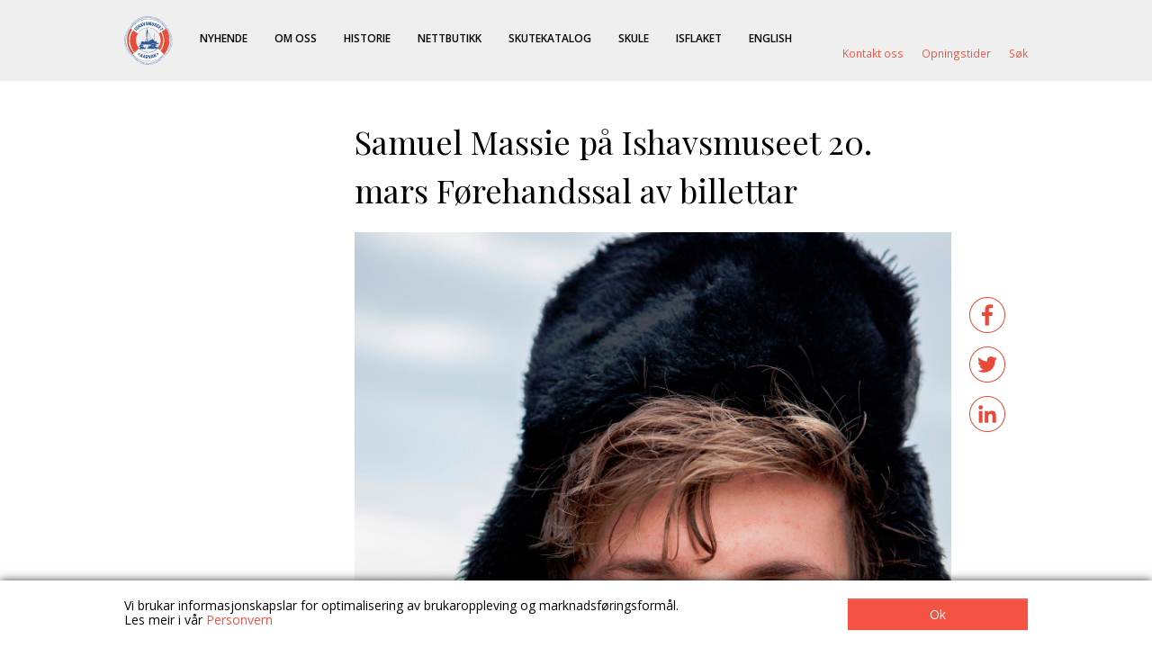

--- FILE ---
content_type: text/html; charset=UTF-8
request_url: https://www.ishavsmuseet.no/arrangement/samuel-massie-pa-ishavsmuseet-20-mars-forehandssal-av-billettar/
body_size: 14706
content:
<!DOCTYPE html>
<html lang="nn-NO">
<head itemscope itemtype="http://schema.org/WebSite">
<meta charset="UTF-8">
<title itemprop="name">Samuel Massie på Ishavsmuseet 20. mars Førehandssal av billettar &#8211; Ishavsmuseet Aarvak</title>
<link href="https://fonts.googleapis.com/css2?family=Open+Sans:wght@300;400;600;700&family=Playfair+Display:wght@400;500;700&display=swap" rel="stylesheet">
<meta name='robots' content='index, follow, max-image-preview:large, max-snippet:-1, max-video-preview:-1' />
<!-- This site is optimized with the Yoast SEO plugin v26.8 - https://yoast.com/product/yoast-seo-wordpress/ -->
<link rel="canonical" href="https://www.ishavsmuseet.no/arrangement/samuel-massie-pa-ishavsmuseet-20-mars-forehandssal-av-billettar/" />
<meta property="og:locale" content="nn_NO" />
<meta property="og:type" content="article" />
<meta property="og:title" content="Samuel Massie på Ishavsmuseet 20. mars Førehandssal av billettar &#8211; Ishavsmuseet Aarvak" />
<meta property="og:description" content="Det er stor interesse for polarkvelden med Samuel Massie på Ishavsmuseet 20. mars kl. 19.00. Det er lagt ut billettar til førehandssal denne kvelden. Billettar får du kjøpe på www.sjoborg.no og i resepsjonen på Ishavsmuseet. Du kan kjøpe billett til føredrag, og billett til føredrag med middag. På menyen denne dagen står saltkjøt, flesk og [&hellip;]" />
<meta property="og:url" content="https://www.ishavsmuseet.no/arrangement/samuel-massie-pa-ishavsmuseet-20-mars-forehandssal-av-billettar/" />
<meta property="og:site_name" content="Ishavsmuseet Aarvak" />
<meta property="article:publisher" content="https://www.facebook.com/aarvak" />
<meta property="og:image" content="https://www.ishavsmuseet.no/wp-content/uploads/2020/06/samuel_massie_pressefoto-1.jpg" />
<meta property="og:image:width" content="720" />
<meta property="og:image:height" content="1080" />
<meta property="og:image:type" content="image/jpeg" />
<meta name="twitter:card" content="summary_large_image" />
<meta name="twitter:site" content="@IshavsmuseetAar" />
<script type="application/ld+json" class="yoast-schema-graph">{"@context":"https://schema.org","@graph":[{"@type":"WebPage","@id":"https://www.ishavsmuseet.no/arrangement/samuel-massie-pa-ishavsmuseet-20-mars-forehandssal-av-billettar/","url":"https://www.ishavsmuseet.no/arrangement/samuel-massie-pa-ishavsmuseet-20-mars-forehandssal-av-billettar/","name":"Samuel Massie på Ishavsmuseet 20. mars Førehandssal av billettar &#8211; Ishavsmuseet Aarvak","isPartOf":{"@id":"https://www.ishavsmuseet.no/#website"},"primaryImageOfPage":{"@id":"https://www.ishavsmuseet.no/arrangement/samuel-massie-pa-ishavsmuseet-20-mars-forehandssal-av-billettar/#primaryimage"},"image":{"@id":"https://www.ishavsmuseet.no/arrangement/samuel-massie-pa-ishavsmuseet-20-mars-forehandssal-av-billettar/#primaryimage"},"thumbnailUrl":"https://www.ishavsmuseet.no/wp-content/uploads/2020/06/samuel_massie_pressefoto-1.jpg","datePublished":"2015-03-05T12:46:21+00:00","breadcrumb":{"@id":"https://www.ishavsmuseet.no/arrangement/samuel-massie-pa-ishavsmuseet-20-mars-forehandssal-av-billettar/#breadcrumb"},"inLanguage":"nn-NO","potentialAction":[{"@type":"ReadAction","target":["https://www.ishavsmuseet.no/arrangement/samuel-massie-pa-ishavsmuseet-20-mars-forehandssal-av-billettar/"]}]},{"@type":"ImageObject","inLanguage":"nn-NO","@id":"https://www.ishavsmuseet.no/arrangement/samuel-massie-pa-ishavsmuseet-20-mars-forehandssal-av-billettar/#primaryimage","url":"https://www.ishavsmuseet.no/wp-content/uploads/2020/06/samuel_massie_pressefoto-1.jpg","contentUrl":"https://www.ishavsmuseet.no/wp-content/uploads/2020/06/samuel_massie_pressefoto-1.jpg","width":720,"height":1080},{"@type":"BreadcrumbList","@id":"https://www.ishavsmuseet.no/arrangement/samuel-massie-pa-ishavsmuseet-20-mars-forehandssal-av-billettar/#breadcrumb","itemListElement":[{"@type":"ListItem","position":1,"name":"hjem","item":"https://www.ishavsmuseet.no/"},{"@type":"ListItem","position":2,"name":"Arrangement","item":"https://www.ishavsmuseet.no/arrangement/"},{"@type":"ListItem","position":3,"name":"Samuel Massie på Ishavsmuseet 20. mars Førehandssal av billettar"}]},{"@type":"WebSite","@id":"https://www.ishavsmuseet.no/#website","url":"https://www.ishavsmuseet.no/","name":"Ishavsmuseet Aarvak","description":"","publisher":{"@id":"https://www.ishavsmuseet.no/#organization"},"potentialAction":[{"@type":"SearchAction","target":{"@type":"EntryPoint","urlTemplate":"https://www.ishavsmuseet.no/?s={search_term_string}"},"query-input":{"@type":"PropertyValueSpecification","valueRequired":true,"valueName":"search_term_string"}}],"inLanguage":"nn-NO"},{"@type":"Organization","@id":"https://www.ishavsmuseet.no/#organization","name":"Ishavsmuseet Aarvak","url":"https://www.ishavsmuseet.no/","logo":{"@type":"ImageObject","inLanguage":"nn-NO","@id":"https://www.ishavsmuseet.no/#/schema/logo/image/","url":"https://www.ishavsmuseet.no/wp-content/uploads/2020/05/logo_ism_h_g.jpg","contentUrl":"https://www.ishavsmuseet.no/wp-content/uploads/2020/05/logo_ism_h_g.jpg","width":1880,"height":1844,"caption":"Ishavsmuseet Aarvak"},"image":{"@id":"https://www.ishavsmuseet.no/#/schema/logo/image/"},"sameAs":["https://www.facebook.com/aarvak","https://x.com/IshavsmuseetAar","http://instagram.com/ishavsmuseet"]}]}</script>
<!-- / Yoast SEO plugin. -->
<link rel='dns-prefetch' href='//www.googletagmanager.com' />
<link rel='dns-prefetch' href='//cdnjs.cloudflare.com' />
<link rel='dns-prefetch' href='//unpkg.com' />
<link rel="alternate" title="oEmbed (JSON)" type="application/json+oembed" href="https://www.ishavsmuseet.no/wp-json/oembed/1.0/embed?url=https%3A%2F%2Fwww.ishavsmuseet.no%2Farrangement%2Fsamuel-massie-pa-ishavsmuseet-20-mars-forehandssal-av-billettar%2F" />
<link rel="alternate" title="oEmbed (XML)" type="text/xml+oembed" href="https://www.ishavsmuseet.no/wp-json/oembed/1.0/embed?url=https%3A%2F%2Fwww.ishavsmuseet.no%2Farrangement%2Fsamuel-massie-pa-ishavsmuseet-20-mars-forehandssal-av-billettar%2F&#038;format=xml" />
<!-- This site uses the Google Analytics by MonsterInsights plugin v9.11.1 - Using Analytics tracking - https://www.monsterinsights.com/ -->
<script src="//www.googletagmanager.com/gtag/js?id=G-5FXF8TY3MD"  data-cfasync="false" data-wpfc-render="false" type="text/javascript" async></script>
<script data-cfasync="false" data-wpfc-render="false" type="text/javascript">
var mi_version = '9.11.1';
var mi_track_user = true;
var mi_no_track_reason = '';
var MonsterInsightsDefaultLocations = {"page_location":"https:\/\/www.ishavsmuseet.no\/arrangement\/samuel-massie-pa-ishavsmuseet-20-mars-forehandssal-av-billettar\/"};
if ( typeof MonsterInsightsPrivacyGuardFilter === 'function' ) {
var MonsterInsightsLocations = (typeof MonsterInsightsExcludeQuery === 'object') ? MonsterInsightsPrivacyGuardFilter( MonsterInsightsExcludeQuery ) : MonsterInsightsPrivacyGuardFilter( MonsterInsightsDefaultLocations );
} else {
var MonsterInsightsLocations = (typeof MonsterInsightsExcludeQuery === 'object') ? MonsterInsightsExcludeQuery : MonsterInsightsDefaultLocations;
}
var disableStrs = [
'ga-disable-G-5FXF8TY3MD',
];
/* Function to detect opted out users */
function __gtagTrackerIsOptedOut() {
for (var index = 0; index < disableStrs.length; index++) {
if (document.cookie.indexOf(disableStrs[index] + '=true') > -1) {
return true;
}
}
return false;
}
/* Disable tracking if the opt-out cookie exists. */
if (__gtagTrackerIsOptedOut()) {
for (var index = 0; index < disableStrs.length; index++) {
window[disableStrs[index]] = true;
}
}
/* Opt-out function */
function __gtagTrackerOptout() {
for (var index = 0; index < disableStrs.length; index++) {
document.cookie = disableStrs[index] + '=true; expires=Thu, 31 Dec 2099 23:59:59 UTC; path=/';
window[disableStrs[index]] = true;
}
}
if ('undefined' === typeof gaOptout) {
function gaOptout() {
__gtagTrackerOptout();
}
}
window.dataLayer = window.dataLayer || [];
window.MonsterInsightsDualTracker = {
helpers: {},
trackers: {},
};
if (mi_track_user) {
function __gtagDataLayer() {
dataLayer.push(arguments);
}
function __gtagTracker(type, name, parameters) {
if (!parameters) {
parameters = {};
}
if (parameters.send_to) {
__gtagDataLayer.apply(null, arguments);
return;
}
if (type === 'event') {
parameters.send_to = monsterinsights_frontend.v4_id;
var hookName = name;
if (typeof parameters['event_category'] !== 'undefined') {
hookName = parameters['event_category'] + ':' + name;
}
if (typeof MonsterInsightsDualTracker.trackers[hookName] !== 'undefined') {
MonsterInsightsDualTracker.trackers[hookName](parameters);
} else {
__gtagDataLayer('event', name, parameters);
}
} else {
__gtagDataLayer.apply(null, arguments);
}
}
__gtagTracker('js', new Date());
__gtagTracker('set', {
'developer_id.dZGIzZG': true,
});
if ( MonsterInsightsLocations.page_location ) {
__gtagTracker('set', MonsterInsightsLocations);
}
__gtagTracker('config', 'G-5FXF8TY3MD', {"forceSSL":"true","link_attribution":"true"} );
window.gtag = __gtagTracker;										(function () {
/* https://developers.google.com/analytics/devguides/collection/analyticsjs/ */
/* ga and __gaTracker compatibility shim. */
var noopfn = function () {
return null;
};
var newtracker = function () {
return new Tracker();
};
var Tracker = function () {
return null;
};
var p = Tracker.prototype;
p.get = noopfn;
p.set = noopfn;
p.send = function () {
var args = Array.prototype.slice.call(arguments);
args.unshift('send');
__gaTracker.apply(null, args);
};
var __gaTracker = function () {
var len = arguments.length;
if (len === 0) {
return;
}
var f = arguments[len - 1];
if (typeof f !== 'object' || f === null || typeof f.hitCallback !== 'function') {
if ('send' === arguments[0]) {
var hitConverted, hitObject = false, action;
if ('event' === arguments[1]) {
if ('undefined' !== typeof arguments[3]) {
hitObject = {
'eventAction': arguments[3],
'eventCategory': arguments[2],
'eventLabel': arguments[4],
'value': arguments[5] ? arguments[5] : 1,
}
}
}
if ('pageview' === arguments[1]) {
if ('undefined' !== typeof arguments[2]) {
hitObject = {
'eventAction': 'page_view',
'page_path': arguments[2],
}
}
}
if (typeof arguments[2] === 'object') {
hitObject = arguments[2];
}
if (typeof arguments[5] === 'object') {
Object.assign(hitObject, arguments[5]);
}
if ('undefined' !== typeof arguments[1].hitType) {
hitObject = arguments[1];
if ('pageview' === hitObject.hitType) {
hitObject.eventAction = 'page_view';
}
}
if (hitObject) {
action = 'timing' === arguments[1].hitType ? 'timing_complete' : hitObject.eventAction;
hitConverted = mapArgs(hitObject);
__gtagTracker('event', action, hitConverted);
}
}
return;
}
function mapArgs(args) {
var arg, hit = {};
var gaMap = {
'eventCategory': 'event_category',
'eventAction': 'event_action',
'eventLabel': 'event_label',
'eventValue': 'event_value',
'nonInteraction': 'non_interaction',
'timingCategory': 'event_category',
'timingVar': 'name',
'timingValue': 'value',
'timingLabel': 'event_label',
'page': 'page_path',
'location': 'page_location',
'title': 'page_title',
'referrer' : 'page_referrer',
};
for (arg in args) {
if (!(!args.hasOwnProperty(arg) || !gaMap.hasOwnProperty(arg))) {
hit[gaMap[arg]] = args[arg];
} else {
hit[arg] = args[arg];
}
}
return hit;
}
try {
f.hitCallback();
} catch (ex) {
}
};
__gaTracker.create = newtracker;
__gaTracker.getByName = newtracker;
__gaTracker.getAll = function () {
return [];
};
__gaTracker.remove = noopfn;
__gaTracker.loaded = true;
window['__gaTracker'] = __gaTracker;
})();
} else {
console.log("");
(function () {
function __gtagTracker() {
return null;
}
window['__gtagTracker'] = __gtagTracker;
window['gtag'] = __gtagTracker;
})();
}
</script>
<!-- / Google Analytics by MonsterInsights -->
<style id='wp-img-auto-sizes-contain-inline-css' type='text/css'>
img:is([sizes=auto i],[sizes^="auto," i]){contain-intrinsic-size:3000px 1500px}
/*# sourceURL=wp-img-auto-sizes-contain-inline-css */
</style>
<!-- <link rel='stylesheet' id='sbi_styles-css' href='https://www.ishavsmuseet.no/wp-content/plugins/instagram-feed-pro/css/sbi-styles.min.css?ver=6.9.0' type='text/css' media='all' /> -->
<link rel="stylesheet" type="text/css" href="//www.ishavsmuseet.no/wp-content/cache/wpfc-minified/fh086fqd/hx556.css" media="all"/>
<style id='wp-block-library-inline-css' type='text/css'>
:root{--wp-block-synced-color:#7a00df;--wp-block-synced-color--rgb:122,0,223;--wp-bound-block-color:var(--wp-block-synced-color);--wp-editor-canvas-background:#ddd;--wp-admin-theme-color:#007cba;--wp-admin-theme-color--rgb:0,124,186;--wp-admin-theme-color-darker-10:#006ba1;--wp-admin-theme-color-darker-10--rgb:0,107,160.5;--wp-admin-theme-color-darker-20:#005a87;--wp-admin-theme-color-darker-20--rgb:0,90,135;--wp-admin-border-width-focus:2px}@media (min-resolution:192dpi){:root{--wp-admin-border-width-focus:1.5px}}.wp-element-button{cursor:pointer}:root .has-very-light-gray-background-color{background-color:#eee}:root .has-very-dark-gray-background-color{background-color:#313131}:root .has-very-light-gray-color{color:#eee}:root .has-very-dark-gray-color{color:#313131}:root .has-vivid-green-cyan-to-vivid-cyan-blue-gradient-background{background:linear-gradient(135deg,#00d084,#0693e3)}:root .has-purple-crush-gradient-background{background:linear-gradient(135deg,#34e2e4,#4721fb 50%,#ab1dfe)}:root .has-hazy-dawn-gradient-background{background:linear-gradient(135deg,#faaca8,#dad0ec)}:root .has-subdued-olive-gradient-background{background:linear-gradient(135deg,#fafae1,#67a671)}:root .has-atomic-cream-gradient-background{background:linear-gradient(135deg,#fdd79a,#004a59)}:root .has-nightshade-gradient-background{background:linear-gradient(135deg,#330968,#31cdcf)}:root .has-midnight-gradient-background{background:linear-gradient(135deg,#020381,#2874fc)}:root{--wp--preset--font-size--normal:16px;--wp--preset--font-size--huge:42px}.has-regular-font-size{font-size:1em}.has-larger-font-size{font-size:2.625em}.has-normal-font-size{font-size:var(--wp--preset--font-size--normal)}.has-huge-font-size{font-size:var(--wp--preset--font-size--huge)}.has-text-align-center{text-align:center}.has-text-align-left{text-align:left}.has-text-align-right{text-align:right}.has-fit-text{white-space:nowrap!important}#end-resizable-editor-section{display:none}.aligncenter{clear:both}.items-justified-left{justify-content:flex-start}.items-justified-center{justify-content:center}.items-justified-right{justify-content:flex-end}.items-justified-space-between{justify-content:space-between}.screen-reader-text{border:0;clip-path:inset(50%);height:1px;margin:-1px;overflow:hidden;padding:0;position:absolute;width:1px;word-wrap:normal!important}.screen-reader-text:focus{background-color:#ddd;clip-path:none;color:#444;display:block;font-size:1em;height:auto;left:5px;line-height:normal;padding:15px 23px 14px;text-decoration:none;top:5px;width:auto;z-index:100000}html :where(.has-border-color){border-style:solid}html :where([style*=border-top-color]){border-top-style:solid}html :where([style*=border-right-color]){border-right-style:solid}html :where([style*=border-bottom-color]){border-bottom-style:solid}html :where([style*=border-left-color]){border-left-style:solid}html :where([style*=border-width]){border-style:solid}html :where([style*=border-top-width]){border-top-style:solid}html :where([style*=border-right-width]){border-right-style:solid}html :where([style*=border-bottom-width]){border-bottom-style:solid}html :where([style*=border-left-width]){border-left-style:solid}html :where(img[class*=wp-image-]){height:auto;max-width:100%}:where(figure){margin:0 0 1em}html :where(.is-position-sticky){--wp-admin--admin-bar--position-offset:var(--wp-admin--admin-bar--height,0px)}@media screen and (max-width:600px){html :where(.is-position-sticky){--wp-admin--admin-bar--position-offset:0px}}
/*# sourceURL=wp-block-library-inline-css */
</style><style id='global-styles-inline-css' type='text/css'>
:root{--wp--preset--aspect-ratio--square: 1;--wp--preset--aspect-ratio--4-3: 4/3;--wp--preset--aspect-ratio--3-4: 3/4;--wp--preset--aspect-ratio--3-2: 3/2;--wp--preset--aspect-ratio--2-3: 2/3;--wp--preset--aspect-ratio--16-9: 16/9;--wp--preset--aspect-ratio--9-16: 9/16;--wp--preset--color--black: #000000;--wp--preset--color--cyan-bluish-gray: #abb8c3;--wp--preset--color--white: #ffffff;--wp--preset--color--pale-pink: #f78da7;--wp--preset--color--vivid-red: #cf2e2e;--wp--preset--color--luminous-vivid-orange: #ff6900;--wp--preset--color--luminous-vivid-amber: #fcb900;--wp--preset--color--light-green-cyan: #7bdcb5;--wp--preset--color--vivid-green-cyan: #00d084;--wp--preset--color--pale-cyan-blue: #8ed1fc;--wp--preset--color--vivid-cyan-blue: #0693e3;--wp--preset--color--vivid-purple: #9b51e0;--wp--preset--gradient--vivid-cyan-blue-to-vivid-purple: linear-gradient(135deg,rgb(6,147,227) 0%,rgb(155,81,224) 100%);--wp--preset--gradient--light-green-cyan-to-vivid-green-cyan: linear-gradient(135deg,rgb(122,220,180) 0%,rgb(0,208,130) 100%);--wp--preset--gradient--luminous-vivid-amber-to-luminous-vivid-orange: linear-gradient(135deg,rgb(252,185,0) 0%,rgb(255,105,0) 100%);--wp--preset--gradient--luminous-vivid-orange-to-vivid-red: linear-gradient(135deg,rgb(255,105,0) 0%,rgb(207,46,46) 100%);--wp--preset--gradient--very-light-gray-to-cyan-bluish-gray: linear-gradient(135deg,rgb(238,238,238) 0%,rgb(169,184,195) 100%);--wp--preset--gradient--cool-to-warm-spectrum: linear-gradient(135deg,rgb(74,234,220) 0%,rgb(151,120,209) 20%,rgb(207,42,186) 40%,rgb(238,44,130) 60%,rgb(251,105,98) 80%,rgb(254,248,76) 100%);--wp--preset--gradient--blush-light-purple: linear-gradient(135deg,rgb(255,206,236) 0%,rgb(152,150,240) 100%);--wp--preset--gradient--blush-bordeaux: linear-gradient(135deg,rgb(254,205,165) 0%,rgb(254,45,45) 50%,rgb(107,0,62) 100%);--wp--preset--gradient--luminous-dusk: linear-gradient(135deg,rgb(255,203,112) 0%,rgb(199,81,192) 50%,rgb(65,88,208) 100%);--wp--preset--gradient--pale-ocean: linear-gradient(135deg,rgb(255,245,203) 0%,rgb(182,227,212) 50%,rgb(51,167,181) 100%);--wp--preset--gradient--electric-grass: linear-gradient(135deg,rgb(202,248,128) 0%,rgb(113,206,126) 100%);--wp--preset--gradient--midnight: linear-gradient(135deg,rgb(2,3,129) 0%,rgb(40,116,252) 100%);--wp--preset--font-size--small: 13px;--wp--preset--font-size--medium: 20px;--wp--preset--font-size--large: 36px;--wp--preset--font-size--x-large: 42px;--wp--preset--spacing--20: 0.44rem;--wp--preset--spacing--30: 0.67rem;--wp--preset--spacing--40: 1rem;--wp--preset--spacing--50: 1.5rem;--wp--preset--spacing--60: 2.25rem;--wp--preset--spacing--70: 3.38rem;--wp--preset--spacing--80: 5.06rem;--wp--preset--shadow--natural: 6px 6px 9px rgba(0, 0, 0, 0.2);--wp--preset--shadow--deep: 12px 12px 50px rgba(0, 0, 0, 0.4);--wp--preset--shadow--sharp: 6px 6px 0px rgba(0, 0, 0, 0.2);--wp--preset--shadow--outlined: 6px 6px 0px -3px rgb(255, 255, 255), 6px 6px rgb(0, 0, 0);--wp--preset--shadow--crisp: 6px 6px 0px rgb(0, 0, 0);}:where(.is-layout-flex){gap: 0.5em;}:where(.is-layout-grid){gap: 0.5em;}body .is-layout-flex{display: flex;}.is-layout-flex{flex-wrap: wrap;align-items: center;}.is-layout-flex > :is(*, div){margin: 0;}body .is-layout-grid{display: grid;}.is-layout-grid > :is(*, div){margin: 0;}:where(.wp-block-columns.is-layout-flex){gap: 2em;}:where(.wp-block-columns.is-layout-grid){gap: 2em;}:where(.wp-block-post-template.is-layout-flex){gap: 1.25em;}:where(.wp-block-post-template.is-layout-grid){gap: 1.25em;}.has-black-color{color: var(--wp--preset--color--black) !important;}.has-cyan-bluish-gray-color{color: var(--wp--preset--color--cyan-bluish-gray) !important;}.has-white-color{color: var(--wp--preset--color--white) !important;}.has-pale-pink-color{color: var(--wp--preset--color--pale-pink) !important;}.has-vivid-red-color{color: var(--wp--preset--color--vivid-red) !important;}.has-luminous-vivid-orange-color{color: var(--wp--preset--color--luminous-vivid-orange) !important;}.has-luminous-vivid-amber-color{color: var(--wp--preset--color--luminous-vivid-amber) !important;}.has-light-green-cyan-color{color: var(--wp--preset--color--light-green-cyan) !important;}.has-vivid-green-cyan-color{color: var(--wp--preset--color--vivid-green-cyan) !important;}.has-pale-cyan-blue-color{color: var(--wp--preset--color--pale-cyan-blue) !important;}.has-vivid-cyan-blue-color{color: var(--wp--preset--color--vivid-cyan-blue) !important;}.has-vivid-purple-color{color: var(--wp--preset--color--vivid-purple) !important;}.has-black-background-color{background-color: var(--wp--preset--color--black) !important;}.has-cyan-bluish-gray-background-color{background-color: var(--wp--preset--color--cyan-bluish-gray) !important;}.has-white-background-color{background-color: var(--wp--preset--color--white) !important;}.has-pale-pink-background-color{background-color: var(--wp--preset--color--pale-pink) !important;}.has-vivid-red-background-color{background-color: var(--wp--preset--color--vivid-red) !important;}.has-luminous-vivid-orange-background-color{background-color: var(--wp--preset--color--luminous-vivid-orange) !important;}.has-luminous-vivid-amber-background-color{background-color: var(--wp--preset--color--luminous-vivid-amber) !important;}.has-light-green-cyan-background-color{background-color: var(--wp--preset--color--light-green-cyan) !important;}.has-vivid-green-cyan-background-color{background-color: var(--wp--preset--color--vivid-green-cyan) !important;}.has-pale-cyan-blue-background-color{background-color: var(--wp--preset--color--pale-cyan-blue) !important;}.has-vivid-cyan-blue-background-color{background-color: var(--wp--preset--color--vivid-cyan-blue) !important;}.has-vivid-purple-background-color{background-color: var(--wp--preset--color--vivid-purple) !important;}.has-black-border-color{border-color: var(--wp--preset--color--black) !important;}.has-cyan-bluish-gray-border-color{border-color: var(--wp--preset--color--cyan-bluish-gray) !important;}.has-white-border-color{border-color: var(--wp--preset--color--white) !important;}.has-pale-pink-border-color{border-color: var(--wp--preset--color--pale-pink) !important;}.has-vivid-red-border-color{border-color: var(--wp--preset--color--vivid-red) !important;}.has-luminous-vivid-orange-border-color{border-color: var(--wp--preset--color--luminous-vivid-orange) !important;}.has-luminous-vivid-amber-border-color{border-color: var(--wp--preset--color--luminous-vivid-amber) !important;}.has-light-green-cyan-border-color{border-color: var(--wp--preset--color--light-green-cyan) !important;}.has-vivid-green-cyan-border-color{border-color: var(--wp--preset--color--vivid-green-cyan) !important;}.has-pale-cyan-blue-border-color{border-color: var(--wp--preset--color--pale-cyan-blue) !important;}.has-vivid-cyan-blue-border-color{border-color: var(--wp--preset--color--vivid-cyan-blue) !important;}.has-vivid-purple-border-color{border-color: var(--wp--preset--color--vivid-purple) !important;}.has-vivid-cyan-blue-to-vivid-purple-gradient-background{background: var(--wp--preset--gradient--vivid-cyan-blue-to-vivid-purple) !important;}.has-light-green-cyan-to-vivid-green-cyan-gradient-background{background: var(--wp--preset--gradient--light-green-cyan-to-vivid-green-cyan) !important;}.has-luminous-vivid-amber-to-luminous-vivid-orange-gradient-background{background: var(--wp--preset--gradient--luminous-vivid-amber-to-luminous-vivid-orange) !important;}.has-luminous-vivid-orange-to-vivid-red-gradient-background{background: var(--wp--preset--gradient--luminous-vivid-orange-to-vivid-red) !important;}.has-very-light-gray-to-cyan-bluish-gray-gradient-background{background: var(--wp--preset--gradient--very-light-gray-to-cyan-bluish-gray) !important;}.has-cool-to-warm-spectrum-gradient-background{background: var(--wp--preset--gradient--cool-to-warm-spectrum) !important;}.has-blush-light-purple-gradient-background{background: var(--wp--preset--gradient--blush-light-purple) !important;}.has-blush-bordeaux-gradient-background{background: var(--wp--preset--gradient--blush-bordeaux) !important;}.has-luminous-dusk-gradient-background{background: var(--wp--preset--gradient--luminous-dusk) !important;}.has-pale-ocean-gradient-background{background: var(--wp--preset--gradient--pale-ocean) !important;}.has-electric-grass-gradient-background{background: var(--wp--preset--gradient--electric-grass) !important;}.has-midnight-gradient-background{background: var(--wp--preset--gradient--midnight) !important;}.has-small-font-size{font-size: var(--wp--preset--font-size--small) !important;}.has-medium-font-size{font-size: var(--wp--preset--font-size--medium) !important;}.has-large-font-size{font-size: var(--wp--preset--font-size--large) !important;}.has-x-large-font-size{font-size: var(--wp--preset--font-size--x-large) !important;}
/*# sourceURL=global-styles-inline-css */
</style>
<style id='classic-theme-styles-inline-css' type='text/css'>
/*! This file is auto-generated */
.wp-block-button__link{color:#fff;background-color:#32373c;border-radius:9999px;box-shadow:none;text-decoration:none;padding:calc(.667em + 2px) calc(1.333em + 2px);font-size:1.125em}.wp-block-file__button{background:#32373c;color:#fff;text-decoration:none}
/*# sourceURL=/wp-includes/css/classic-themes.min.css */
</style>
<!-- <link rel='stylesheet' id='wpmf-gallery-popup-style-css' href='https://www.ishavsmuseet.no/wp-content/plugins/wp-media-folder/assets/css/display-gallery/magnific-popup.css?ver=0.9.9' type='text/css' media='all' /> -->
<!-- <link rel='stylesheet' id='woocommerce-layout-css' href='https://www.ishavsmuseet.no/wp-content/plugins/woocommerce/assets/css/woocommerce-layout.css?ver=10.4.3' type='text/css' media='all' /> -->
<link rel="stylesheet" type="text/css" href="//www.ishavsmuseet.no/wp-content/cache/wpfc-minified/ko4auqjg/h61h6.css" media="all"/>
<!-- <link rel='stylesheet' id='woocommerce-smallscreen-css' href='https://www.ishavsmuseet.no/wp-content/plugins/woocommerce/assets/css/woocommerce-smallscreen.css?ver=10.4.3' type='text/css' media='only screen and (max-width: 768px)' /> -->
<link rel="stylesheet" type="text/css" href="//www.ishavsmuseet.no/wp-content/cache/wpfc-minified/efykjice/4bkeo.css" media="only screen and (max-width: 768px)"/>
<!-- <link rel='stylesheet' id='woocommerce-general-css' href='https://www.ishavsmuseet.no/wp-content/plugins/woocommerce/assets/css/woocommerce.css?ver=10.4.3' type='text/css' media='all' /> -->
<link rel="stylesheet" type="text/css" href="//www.ishavsmuseet.no/wp-content/cache/wpfc-minified/fs8ygajq/4bkeo.css" media="all"/>
<style id='woocommerce-inline-inline-css' type='text/css'>
.woocommerce form .form-row .required { visibility: visible; }
/*# sourceURL=woocommerce-inline-inline-css */
</style>
<!-- <link rel='stylesheet' id='cff-css' href='https://www.ishavsmuseet.no/wp-content/plugins/custom-facebook-feed-pro/assets/css/cff-style.min.css?ver=4.7.4' type='text/css' media='all' /> -->
<!-- <link rel='stylesheet' id='bootstrap-style-css' href='https://www.ishavsmuseet.no/wp-content/themes/ishavsmuseet/css/bootstrap.min.css?ver=6.9' type='text/css' media='all' /> -->
<link rel="stylesheet" type="text/css" href="//www.ishavsmuseet.no/wp-content/cache/wpfc-minified/oslmwxs/9r1d3.css" media="all"/>
<link rel='stylesheet' id='fotorama-style-css' href='https://cdnjs.cloudflare.com/ajax/libs/fotorama/4.6.4/fotorama.css' type='text/css' media='all' />
<!-- <link rel='stylesheet' id='index-style-css' href='https://www.ishavsmuseet.no/wp-content/themes/ishavsmuseet/style.css?ver=1.5.29' type='text/css' media='all' /> -->
<link rel="stylesheet" type="text/css" href="//www.ishavsmuseet.no/wp-content/cache/wpfc-minified/kp13rsxu/4bkeo.css" media="all"/>
<link rel='stylesheet' id='aos-style-css' href='https://unpkg.com/aos@2.3.1/dist/aos.css' type='text/css' media='all' />
<!-- <link rel='stylesheet' id='tablepress-default-css' href='https://www.ishavsmuseet.no/wp-content/plugins/tablepress/css/build/default.css?ver=3.2.6' type='text/css' media='all' /> -->
<!-- <link rel='stylesheet' id='vipps-gw-css' href='https://www.ishavsmuseet.no/wp-content/plugins/woo-vipps/payment/css/vipps.css?ver=1768861125' type='text/css' media='all' /> -->
<link rel="stylesheet" type="text/css" href="//www.ishavsmuseet.no/wp-content/cache/wpfc-minified/qt2g9zo5/f9wxo.css" media="all"/>
<script type="text/javascript" id="woocommerce-google-analytics-integration-gtag-js-after">
/* <![CDATA[ */
/* Google Analytics for WooCommerce (gtag.js) */
window.dataLayer = window.dataLayer || [];
function gtag(){dataLayer.push(arguments);}
// Set up default consent state.
for ( const mode of [{"analytics_storage":"denied","ad_storage":"denied","ad_user_data":"denied","ad_personalization":"denied","region":["AT","BE","BG","HR","CY","CZ","DK","EE","FI","FR","DE","GR","HU","IS","IE","IT","LV","LI","LT","LU","MT","NL","NO","PL","PT","RO","SK","SI","ES","SE","GB","CH"]}] || [] ) {
gtag( "consent", "default", { "wait_for_update": 500, ...mode } );
}
gtag("js", new Date());
gtag("set", "developer_id.dOGY3NW", true);
gtag("config", "G-8699BV7VN1", {"track_404":true,"allow_google_signals":true,"logged_in":false,"linker":{"domains":[],"allow_incoming":false},"custom_map":{"dimension1":"logged_in"}});
//# sourceURL=woocommerce-google-analytics-integration-gtag-js-after
/* ]]> */
</script>
<script src='//www.ishavsmuseet.no/wp-content/cache/wpfc-minified/e3n5jcc0/c861e.js' type="text/javascript"></script>
<!-- <script type="text/javascript" src="https://www.ishavsmuseet.no/wp-includes/js/jquery/jquery.min.js?ver=3.7.1" id="jquery-core-js"></script> -->
<!-- <script type="text/javascript" src="https://www.ishavsmuseet.no/wp-includes/js/jquery/jquery-migrate.min.js?ver=3.4.1" id="jquery-migrate-js"></script> -->
<!-- <script type="text/javascript" src="https://www.ishavsmuseet.no/wp-content/plugins/google-analytics-for-wordpress/assets/js/frontend-gtag.min.js?ver=9.11.1" id="monsterinsights-frontend-script-js" async="async" data-wp-strategy="async"></script> -->
<script data-cfasync="false" data-wpfc-render="false" type="text/javascript" id='monsterinsights-frontend-script-js-extra'>/* <![CDATA[ */
var monsterinsights_frontend = {"js_events_tracking":"true","download_extensions":"doc,pdf,ppt,zip,xls,docx,pptx,xlsx","inbound_paths":"[{\"path\":\"\\\/go\\\/\",\"label\":\"affiliate\"},{\"path\":\"\\\/recommend\\\/\",\"label\":\"affiliate\"}]","home_url":"https:\/\/www.ishavsmuseet.no","hash_tracking":"false","v4_id":"G-5FXF8TY3MD"};/* ]]> */
</script>
<script src='//www.ishavsmuseet.no/wp-content/cache/wpfc-minified/dqkcq8hs/a1hns.js' type="text/javascript"></script>
<!-- <script type="text/javascript" src="https://www.ishavsmuseet.no/wp-content/plugins/woocommerce/assets/js/jquery-blockui/jquery.blockUI.min.js?ver=2.7.0-wc.10.4.3" id="wc-jquery-blockui-js" defer="defer" data-wp-strategy="defer"></script> -->
<script type="text/javascript" id="wc-add-to-cart-js-extra">
/* <![CDATA[ */
var wc_add_to_cart_params = {"ajax_url":"/wp-admin/admin-ajax.php","wc_ajax_url":"/?wc-ajax=%%endpoint%%","i18n_view_cart":"Vis handlekurv","cart_url":"https://www.ishavsmuseet.no/handlekorg/","is_cart":"","cart_redirect_after_add":"no"};
//# sourceURL=wc-add-to-cart-js-extra
/* ]]> */
</script>
<script src='//www.ishavsmuseet.no/wp-content/cache/wpfc-minified/kz76rkfn/9r1d3.js' type="text/javascript"></script>
<!-- <script type="text/javascript" src="https://www.ishavsmuseet.no/wp-content/plugins/woocommerce/assets/js/frontend/add-to-cart.min.js?ver=10.4.3" id="wc-add-to-cart-js" defer="defer" data-wp-strategy="defer"></script> -->
<!-- <script type="text/javascript" src="https://www.ishavsmuseet.no/wp-content/plugins/woocommerce/assets/js/js-cookie/js.cookie.min.js?ver=2.1.4-wc.10.4.3" id="wc-js-cookie-js" defer="defer" data-wp-strategy="defer"></script> -->
<script type="text/javascript" id="woocommerce-js-extra">
/* <![CDATA[ */
var woocommerce_params = {"ajax_url":"/wp-admin/admin-ajax.php","wc_ajax_url":"/?wc-ajax=%%endpoint%%","i18n_password_show":"Show password","i18n_password_hide":"Hide password"};
//# sourceURL=woocommerce-js-extra
/* ]]> */
</script>
<script src='//www.ishavsmuseet.no/wp-content/cache/wpfc-minified/8y8rhqws/9r1d3.js' type="text/javascript"></script>
<!-- <script type="text/javascript" src="https://www.ishavsmuseet.no/wp-content/plugins/woocommerce/assets/js/frontend/woocommerce.min.js?ver=10.4.3" id="woocommerce-js" defer="defer" data-wp-strategy="defer"></script> -->
<script type="text/javascript" src="https://cdnjs.cloudflare.com/ajax/libs/fotorama/4.6.4/fotorama.js" id="fotorama-script-js"></script>
<script src='//www.ishavsmuseet.no/wp-content/cache/wpfc-minified/ehl1o67p/9r1d3.js' type="text/javascript"></script>
<!-- <script type="text/javascript" src="https://www.ishavsmuseet.no/wp-content/themes/ishavsmuseet/js/index.js?ver=1.5.29" id="index-script-js"></script> -->
<script type="text/javascript" id="enhanced-ecommerce-google-analytics-js-extra">
/* <![CDATA[ */
var ConvAioGlobal = {"nonce":"3741159eaf"};
//# sourceURL=enhanced-ecommerce-google-analytics-js-extra
/* ]]> */
</script>
<script src='//www.ishavsmuseet.no/wp-content/cache/wpfc-minified/jlotc5f6/hci60.js' type="text/javascript"></script>
<!-- <script data-cfasync="false" data-no-optimize="1" data-pagespeed-no-defer type="text/javascript" src="https://www.ishavsmuseet.no/wp-content/plugins/enhanced-e-commerce-for-woocommerce-store/public/js/con-gtm-google-analytics.js?ver=7.2.15" id="enhanced-ecommerce-google-analytics-js"></script> -->
<script data-cfasync="false" data-no-optimize="1" data-pagespeed-no-defer type="text/javascript" id="enhanced-ecommerce-google-analytics-js-after">
/* <![CDATA[ */
tvc_smd={"tvc_wcv":"10.4.3","tvc_wpv":"6.9","tvc_eev":"7.2.15","tvc_sub_data":{"sub_id":"19539","cu_id":"16819","pl_id":"1","ga_tra_option":"BOTH","ga_property_id":"UA-52250879-1","ga_measurement_id":"G-8699BV7VN1","ga_ads_id":"2929508213","ga_gmc_id":"515285854","ga_gmc_id_p":"515285854","op_gtag_js":"1","op_en_e_t":"1","op_rm_t_t":"1","op_dy_rm_t_t":"1","op_li_ga_wi_ads":"1","gmc_is_product_sync":"1","gmc_is_site_verified":"1","gmc_is_domain_claim":"1","gmc_product_count":"100","fb_pixel_id":""}};
//# sourceURL=enhanced-ecommerce-google-analytics-js-after
/* ]]> */
</script>
<link rel="https://api.w.org/" href="https://www.ishavsmuseet.no/wp-json/" /><link rel="EditURI" type="application/rsd+xml" title="RSD" href="https://www.ishavsmuseet.no/xmlrpc.php?rsd" />
<link rel='shortlink' href='https://www.ishavsmuseet.no/?p=1919' />
<!-- Custom Facebook Feed JS vars -->
<script type="text/javascript">
var cffsiteurl = "https://www.ishavsmuseet.no/wp-content/plugins";
var cffajaxurl = "https://www.ishavsmuseet.no/wp-admin/admin-ajax.php";
var cfflinkhashtags = "false";
</script>
<meta name="generator" content="Site Kit by Google 1.170.0" /><link rel="apple-touch-icon" sizes="180x180" href="https://www.ishavsmuseet.no/wp-content/uploads/2020/05/ishavsmuseet_aarvak___logo.png">
<link rel="shortcut icon" href="https://www.ishavsmuseet.no/wp-content/uploads/2020/05/favicon.png" type="image/x-icon">	<noscript><style>.woocommerce-product-gallery{ opacity: 1 !important; }</style></noscript>
<script data-cfasync="false" data-no-optimize="1" data-pagespeed-no-defer>
var tvc_lc = 'NOK';
</script>
<script data-cfasync="false" data-no-optimize="1" data-pagespeed-no-defer>
var tvc_lc = 'NOK';
</script>
<script data-cfasync="false" data-pagespeed-no-defer type="text/javascript">
window.dataLayer = window.dataLayer || [];
dataLayer.push({"event":"begin_datalayer","cov_ga4_measurment_id":"G-8699BV7VN1","conv_track_email":"1","conv_track_phone":"1","conv_track_address":"1","conv_track_page_scroll":"1","conv_track_file_download":"1","conv_track_author":"1","conv_track_signup":"1","conv_track_signin":"1"});
</script>    <!-- Google Tag Manager by Conversios-->
<script>
(function(w, d, s, l, i) {
w[l] = w[l] || [];
w[l].push({
'gtm.start': new Date().getTime(),
event: 'gtm.js'
});
var f = d.getElementsByTagName(s)[0],
j = d.createElement(s),
dl = l != 'dataLayer' ? '&l=' + l : '';
j.async = true;
j.src =
'https://www.googletagmanager.com/gtm.js?id=' + i + dl;
f.parentNode.insertBefore(j, f);
})(window, document, 'script', 'dataLayer', 'GTM-K7X94DG');
</script>
<!-- End Google Tag Manager -->
<script>
(window.gaDevIds = window.gaDevIds || []).push('5CDcaG');
</script>
<script data-cfasync="false" data-no-optimize="1" data-pagespeed-no-defer>
var tvc_lc = 'NOK';
</script>
<script data-cfasync="false" data-no-optimize="1" data-pagespeed-no-defer>
var tvc_lc = 'NOK';
</script>
<!-- Google Tag Manager snippet added by Site Kit -->
<script type="text/javascript">
/* <![CDATA[ */
( function( w, d, s, l, i ) {
w[l] = w[l] || [];
w[l].push( {'gtm.start': new Date().getTime(), event: 'gtm.js'} );
var f = d.getElementsByTagName( s )[0],
j = d.createElement( s ), dl = l != 'dataLayer' ? '&l=' + l : '';
j.async = true;
j.src = 'https://www.googletagmanager.com/gtm.js?id=' + i + dl;
f.parentNode.insertBefore( j, f );
} )( window, document, 'script', 'dataLayer', 'GTM-WSFBSZ5' );
/* ]]> */
</script>
<!-- End Google Tag Manager snippet added by Site Kit -->
<meta id="viewportMobile" name="viewport" content="width=device-width, initial-scale=1.0">
<meta name="theme-color" content="#ffffff">
<meta name="format-detection" content="telephone=no">
<script src="https://cdnjs.cloudflare.com/ajax/libs/popper.js/1.14.7/umd/popper.min.js" integrity="sha384-UO2eT0CpHqdSJQ6hJty5KVphtPhzWj9WO1clHTMGa3JDZwrnQq4sF86dIHNDz0W1" crossorigin="anonymous"></script>
<script src="https://stackpath.bootstrapcdn.com/bootstrap/4.3.1/js/bootstrap.min.js" integrity="sha384-JjSmVgyd0p3pXB1rRibZUAYoIIy6OrQ6VrjIEaFf/nJGzIxFDsf4x0xIM+B07jRM" crossorigin="anonymous"></script>
<!-- <link rel='stylesheet' id='wc-blocks-style-css' href='https://www.ishavsmuseet.no/wp-content/plugins/woocommerce/assets/client/blocks/wc-blocks.css?ver=wc-10.4.3' type='text/css' media='all' /> -->
<link rel="stylesheet" type="text/css" href="//www.ishavsmuseet.no/wp-content/cache/wpfc-minified/l8hybclo/6l082.css" media="all"/>
</head>
<body class="wp-singular arrangement-template-default single single-arrangement postid-1919 wp-theme-ishavsmuseet theme-ishavsmuseet woocommerce-no-js">
<header id="header" class="position-relative bg-light">
<div class="container d-flex py-1">
<div class="header-logo d-flex align-items-center mr-md-3 wp-edit-button-box">
<a href="https://www.ishavsmuseet.no">					<img src="https://www.ishavsmuseet.no/wp-content/uploads/2020/06/ishavsmuseet_logo_original.svg">
</a>
</div>
<div class="menu-container flex-fill d-flex flex-row-reverse align-items-center flex-md-column justify-content-md-center align-items-md-stretch pt-md-2 wp-edit-button-box top-0">
<div>
<input type="checkbox" id="menu-checkbox" class="accessible-hidden">
<label id="menu-button" for="menu-checkbox" class="d-block d-lg-none mb-0"><div></div><div></div><div></div></label>
<div id="main-navigation-container">
<ul id="menu-primary-menu" class="primary-menu px-2 px-md-0 h6 text-uppercase"><li id="menu-item-1203" class="menu-item menu-item-type-post_type_archive menu-item-object-news menu-item-1203"><input type="checkbox" class="sub-menu-checkbox d-md-none"><label></label><a href="https://www.ishavsmuseet.no/nyhende/">Nyhende</a></li>
<li id="menu-item-1189" class="menu-item menu-item-type-post_type menu-item-object-page menu-item-has-children menu-item-1189"><input type="checkbox" class="sub-menu-checkbox d-md-none"><label></label><a href="https://www.ishavsmuseet.no/om-ishavsmuseet-aarvak/">Om oss</a>
<ul class="sub-menu">
<li id="menu-item-510" class="menu-item menu-item-type-post_type menu-item-object-page menu-item-510"><input type="checkbox" class="sub-menu-checkbox d-md-none"><label></label><a href="https://www.ishavsmuseet.no/om-ishavsmuseet-aarvak/besok-ishavsmuseet/">Besøk oss</a></li>
<li id="menu-item-1192" class="menu-item menu-item-type-post_type menu-item-object-page menu-item-1192"><input type="checkbox" class="sub-menu-checkbox d-md-none"><label></label><a href="https://www.ishavsmuseet.no/om-ishavsmuseet-aarvak/bilde-fra-museet/">Bilde frå museet</a></li>
<li id="menu-item-1197" class="menu-item menu-item-type-post_type menu-item-object-page menu-item-has-children menu-item-1197"><input type="checkbox" class="sub-menu-checkbox d-md-none"><label></label><a href="https://www.ishavsmuseet.no/om-ishavsmuseet-aarvak/utstillinger/">Utstillingar</a>
<ul class="sub-menu">
<li id="menu-item-1494" class="menu-item menu-item-type-post_type menu-item-object-page menu-item-1494"><input type="checkbox" class="sub-menu-checkbox d-md-none"><label></label><a href="https://www.ishavsmuseet.no/om-ishavsmuseet-aarvak/utstillinger/ishavsskuta-aarvak/">Ishavsskuta Aarvak</a></li>
<li id="menu-item-1495" class="menu-item menu-item-type-post_type menu-item-object-page menu-item-1495"><input type="checkbox" class="sub-menu-checkbox d-md-none"><label></label><a href="https://www.ishavsmuseet.no/om-ishavsmuseet-aarvak/utstillinger/overvintringsfangst-pa-nordaust-gronland/">Overvintringsfangst på Nordaust-Grønland</a></li>
<li id="menu-item-1496" class="menu-item menu-item-type-post_type menu-item-object-page menu-item-1496"><input type="checkbox" class="sub-menu-checkbox d-md-none"><label></label><a href="https://www.ishavsmuseet.no/om-ishavsmuseet-aarvak/utstillinger/ragnar-thorseth-levd-liv/">Ragnar Thorseth &#8211; Levd liv</a></li>
<li id="menu-item-1497" class="menu-item menu-item-type-post_type menu-item-object-page menu-item-1497"><input type="checkbox" class="sub-menu-checkbox d-md-none"><label></label><a href="https://www.ishavsmuseet.no/om-ishavsmuseet-aarvak/utstillinger/svart-gull-i-brandal-city/">Svart gull i Brandal City</a></li>
</ul>
</li>
<li id="menu-item-2093" class="menu-item menu-item-type-post_type_archive menu-item-object-arrangement menu-item-2093"><input type="checkbox" class="sub-menu-checkbox d-md-none"><label></label><a href="https://www.ishavsmuseet.no/arrangement/">Arrangement</a></li>
<li id="menu-item-1196" class="menu-item menu-item-type-post_type menu-item-object-page menu-item-1196"><input type="checkbox" class="sub-menu-checkbox d-md-none"><label></label><a href="https://www.ishavsmuseet.no/om-ishavsmuseet-aarvak/utleige-av-lokaler/">Utleige</a></li>
<li id="menu-item-1193" class="menu-item menu-item-type-post_type menu-item-object-page menu-item-1193"><input type="checkbox" class="sub-menu-checkbox d-md-none"><label></label><a href="https://www.ishavsmuseet.no/om-ishavsmuseet-aarvak/ishavsmuseet-aarvak/">Historikk</a></li>
<li id="menu-item-1195" class="menu-item menu-item-type-post_type menu-item-object-page menu-item-1195"><input type="checkbox" class="sub-menu-checkbox d-md-none"><label></label><a href="https://www.ishavsmuseet.no/om-ishavsmuseet-aarvak/ishavsmuseets-venner/">Ishavsmuseets venner</a></li>
<li id="menu-item-1194" class="menu-item menu-item-type-post_type menu-item-object-page menu-item-1194"><input type="checkbox" class="sub-menu-checkbox d-md-none"><label></label><a href="https://www.ishavsmuseet.no/om-ishavsmuseet-aarvak/ishavsmuseet-med-spanande-samarbeid-med-svalbard-museum/">Samarbeidsmuseum</a></li>
<li id="menu-item-1190" class="menu-item menu-item-type-post_type menu-item-object-page menu-item-privacy-policy menu-item-1190"><input type="checkbox" class="sub-menu-checkbox d-md-none"><label></label><a rel="privacy-policy" href="https://www.ishavsmuseet.no/om-ishavsmuseet-aarvak/privacy-policy/">Personvernerklæring</a></li>
</ul>
</li>
<li id="menu-item-1182" class="menu-item menu-item-type-post_type menu-item-object-page menu-item-has-children menu-item-1182"><input type="checkbox" class="sub-menu-checkbox d-md-none"><label></label><a href="https://www.ishavsmuseet.no/brandal-ishavsbygda/">Historie</a>
<ul class="sub-menu">
<li id="menu-item-5718" class="menu-item menu-item-type-post_type_archive menu-item-object-teaching menu-item-5718"><input type="checkbox" class="sub-menu-checkbox d-md-none"><label></label><a href="https://www.ishavsmuseet.no/fortellingar/">Fortellingar</a></li>
<li id="menu-item-1187" class="menu-item menu-item-type-post_type menu-item-object-page menu-item-1187"><input type="checkbox" class="sub-menu-checkbox d-md-none"><label></label><a href="https://www.ishavsmuseet.no/brandal-ishavsbygda/svalbard/">Svalbard</a></li>
<li id="menu-item-1185" class="menu-item menu-item-type-post_type menu-item-object-page menu-item-1185"><input type="checkbox" class="sub-menu-checkbox d-md-none"><label></label><a href="https://www.ishavsmuseet.no/brandal-ishavsbygda/nordost-gronland/">Nordøst-Grønland</a></li>
<li id="menu-item-1186" class="menu-item menu-item-type-post_type menu-item-object-page menu-item-1186"><input type="checkbox" class="sub-menu-checkbox d-md-none"><label></label><a href="https://www.ishavsmuseet.no/brandal-ishavsbygda/selfangst-historie/">Selfangst</a></li>
<li id="menu-item-1184" class="menu-item menu-item-type-post_type menu-item-object-page menu-item-1184"><input type="checkbox" class="sub-menu-checkbox d-md-none"><label></label><a href="https://www.ishavsmuseet.no/brandal-ishavsbygda/peter-s-brandal/">Peter S. Brandal</a></li>
<li id="menu-item-1183" class="menu-item menu-item-type-post_type menu-item-object-page menu-item-1183"><input type="checkbox" class="sub-menu-checkbox d-md-none"><label></label><a href="https://www.ishavsmuseet.no/brandal-ishavsbygda/ishavsskuter/">Bildegalleri</a></li>
</ul>
</li>
<li id="menu-item-4476" class="menu-item menu-item-type-custom menu-item-object-custom menu-item-4476"><input type="checkbox" class="sub-menu-checkbox d-md-none"><label></label><a href="/produkter/boker/">Nettbutikk</a></li>
<li id="menu-item-4391" class="menu-item menu-item-type-post_type_archive menu-item-object-ship menu-item-4391"><input type="checkbox" class="sub-menu-checkbox d-md-none"><label></label><a href="https://www.ishavsmuseet.no/skutekatalog/">Skutekatalog</a></li>
<li id="menu-item-1220" class="menu-item menu-item-type-post_type menu-item-object-page menu-item-has-children menu-item-1220"><input type="checkbox" class="sub-menu-checkbox d-md-none"><label></label><a href="https://www.ishavsmuseet.no/skule/">Skule</a>
<ul class="sub-menu">
<li id="menu-item-1221" class="menu-item menu-item-type-post_type menu-item-object-page menu-item-1221"><input type="checkbox" class="sub-menu-checkbox d-md-none"><label></label><a href="https://www.ishavsmuseet.no/skule/undervinsingsopplegg/">Skulebesøk</a></li>
<li id="menu-item-1222" class="menu-item menu-item-type-post_type menu-item-object-page menu-item-1222"><input type="checkbox" class="sub-menu-checkbox d-md-none"><label></label><a href="https://www.ishavsmuseet.no/skule/fargelegg/">Fargelegg</a></li>
<li id="menu-item-4177" class="menu-item menu-item-type-post_type menu-item-object-page menu-item-4177"><input type="checkbox" class="sub-menu-checkbox d-md-none"><label></label><a href="https://www.ishavsmuseet.no/ishavsquiz/">Ishavsquiz</a></li>
<li id="menu-item-5703" class="menu-item menu-item-type-post_type_archive menu-item-object-teaching menu-item-5703"><input type="checkbox" class="sub-menu-checkbox d-md-none"><label></label><a href="https://www.ishavsmuseet.no/fortellingar/">Fortellingar</a></li>
</ul>
</li>
<li id="menu-item-1409" class="menu-item menu-item-type-post_type menu-item-object-page menu-item-1409"><input type="checkbox" class="sub-menu-checkbox d-md-none"><label></label><a href="https://www.ishavsmuseet.no/polarmagasin/">ISFLAKET</a></li>
<li id="menu-item-2160" class="menu-item menu-item-type-post_type menu-item-object-page menu-item-2160"><input type="checkbox" class="sub-menu-checkbox d-md-none"><label></label><a href="https://www.ishavsmuseet.no/welcome-to-the-arctic/">English</a></li>
</ul>					</div>
</div>
<div>
<ul id="menu-secondary-menu" class="secondary-menu nav justify-content-end h6 text-primary font-weight-normal"><li id="menu-item-483" class="menu-item menu-item-type-post_type menu-item-object-page menu-item-483"><a href="https://www.ishavsmuseet.no/kontakt-oss/">Kontakt oss</a></li>
<li id="menu-item-482" class="menu-item menu-item-type-post_type menu-item-object-page menu-item-482"><a href="https://www.ishavsmuseet.no/opningstider/">Opningstider</a></li>
<li id="menu-item-search" class="menu-item"><label for="search-bar-checkbox" class="cursor-pointer">Søk</label></li></ul>			</div>
</div>
</div>
</header>
<input type="checkbox" id="search-bar-checkbox" class="d-none" >
<div id="search-bar" class="container py-2">
<div class="position-relative">
<form role="search" method="get" id="searchform" action="https://www.ishavsmuseet.no/">
<input name="s" type="text" aria-label="Søk i innhald" class="source-search-field px-3 py-2 w-100 text-22 font-weight-light" placeholder="Søk i innhald">
<button type="submit" class="source-search-button btn bg-transparent p-0"><img src="https://www.ishavsmuseet.no/wp-content/themes/ishavsmuseet/images/search.svg" alt=""></button>
</form>
</div></div>
<main class="d-flex flex-column"><div class="container flex-fill pt-4">
<div class="row">
<div class="col-md-3 d-none d-md-block wp-edit-button-box">
<ul id="menu-primary-menu-1" class="side-menu list-unstyled"><li class="menu-item menu-item-type-post_type_archive menu-item-object-news menu-item-1203"><a href="https://www.ishavsmuseet.no/nyhende/">Nyhende</a></li>
<li class="menu-item menu-item-type-post_type menu-item-object-page menu-item-has-children menu-item-1189"><a href="https://www.ishavsmuseet.no/om-ishavsmuseet-aarvak/">Om oss</a>
<ul class="sub-menu">
<li class="menu-item menu-item-type-post_type menu-item-object-page menu-item-510"><a href="https://www.ishavsmuseet.no/om-ishavsmuseet-aarvak/besok-ishavsmuseet/">Besøk oss</a></li>
<li class="menu-item menu-item-type-post_type menu-item-object-page menu-item-1192"><a href="https://www.ishavsmuseet.no/om-ishavsmuseet-aarvak/bilde-fra-museet/">Bilde frå museet</a></li>
<li class="menu-item menu-item-type-post_type menu-item-object-page menu-item-has-children menu-item-1197"><a href="https://www.ishavsmuseet.no/om-ishavsmuseet-aarvak/utstillinger/">Utstillingar</a>
<ul class="sub-menu">
<li class="menu-item menu-item-type-post_type menu-item-object-page menu-item-1494"><a href="https://www.ishavsmuseet.no/om-ishavsmuseet-aarvak/utstillinger/ishavsskuta-aarvak/">Ishavsskuta Aarvak</a></li>
<li class="menu-item menu-item-type-post_type menu-item-object-page menu-item-1495"><a href="https://www.ishavsmuseet.no/om-ishavsmuseet-aarvak/utstillinger/overvintringsfangst-pa-nordaust-gronland/">Overvintringsfangst på Nordaust-Grønland</a></li>
<li class="menu-item menu-item-type-post_type menu-item-object-page menu-item-1496"><a href="https://www.ishavsmuseet.no/om-ishavsmuseet-aarvak/utstillinger/ragnar-thorseth-levd-liv/">Ragnar Thorseth &#8211; Levd liv</a></li>
<li class="menu-item menu-item-type-post_type menu-item-object-page menu-item-1497"><a href="https://www.ishavsmuseet.no/om-ishavsmuseet-aarvak/utstillinger/svart-gull-i-brandal-city/">Svart gull i Brandal City</a></li>
</ul>
</li>
<li class="menu-item menu-item-type-post_type_archive menu-item-object-arrangement menu-item-2093"><a href="https://www.ishavsmuseet.no/arrangement/">Arrangement</a></li>
<li class="menu-item menu-item-type-post_type menu-item-object-page menu-item-1196"><a href="https://www.ishavsmuseet.no/om-ishavsmuseet-aarvak/utleige-av-lokaler/">Utleige</a></li>
<li class="menu-item menu-item-type-post_type menu-item-object-page menu-item-1193"><a href="https://www.ishavsmuseet.no/om-ishavsmuseet-aarvak/ishavsmuseet-aarvak/">Historikk</a></li>
<li class="menu-item menu-item-type-post_type menu-item-object-page menu-item-1195"><a href="https://www.ishavsmuseet.no/om-ishavsmuseet-aarvak/ishavsmuseets-venner/">Ishavsmuseets venner</a></li>
<li class="menu-item menu-item-type-post_type menu-item-object-page menu-item-1194"><a href="https://www.ishavsmuseet.no/om-ishavsmuseet-aarvak/ishavsmuseet-med-spanande-samarbeid-med-svalbard-museum/">Samarbeidsmuseum</a></li>
<li class="menu-item menu-item-type-post_type menu-item-object-page menu-item-privacy-policy menu-item-1190"><a rel="privacy-policy" href="https://www.ishavsmuseet.no/om-ishavsmuseet-aarvak/privacy-policy/">Personvernerklæring</a></li>
</ul>
</li>
<li class="menu-item menu-item-type-post_type menu-item-object-page menu-item-has-children menu-item-1182"><a href="https://www.ishavsmuseet.no/brandal-ishavsbygda/">Historie</a>
<ul class="sub-menu">
<li class="menu-item menu-item-type-post_type_archive menu-item-object-teaching menu-item-5718"><a href="https://www.ishavsmuseet.no/fortellingar/">Fortellingar</a></li>
<li class="menu-item menu-item-type-post_type menu-item-object-page menu-item-1187"><a href="https://www.ishavsmuseet.no/brandal-ishavsbygda/svalbard/">Svalbard</a></li>
<li class="menu-item menu-item-type-post_type menu-item-object-page menu-item-1185"><a href="https://www.ishavsmuseet.no/brandal-ishavsbygda/nordost-gronland/">Nordøst-Grønland</a></li>
<li class="menu-item menu-item-type-post_type menu-item-object-page menu-item-1186"><a href="https://www.ishavsmuseet.no/brandal-ishavsbygda/selfangst-historie/">Selfangst</a></li>
<li class="menu-item menu-item-type-post_type menu-item-object-page menu-item-1184"><a href="https://www.ishavsmuseet.no/brandal-ishavsbygda/peter-s-brandal/">Peter S. Brandal</a></li>
<li class="menu-item menu-item-type-post_type menu-item-object-page menu-item-1183"><a href="https://www.ishavsmuseet.no/brandal-ishavsbygda/ishavsskuter/">Bildegalleri</a></li>
</ul>
</li>
<li class="menu-item menu-item-type-custom menu-item-object-custom menu-item-4476"><a href="/produkter/boker/">Nettbutikk</a></li>
<li class="menu-item menu-item-type-post_type_archive menu-item-object-ship menu-item-4391"><a href="https://www.ishavsmuseet.no/skutekatalog/">Skutekatalog</a></li>
<li class="menu-item menu-item-type-post_type menu-item-object-page menu-item-has-children menu-item-1220"><a href="https://www.ishavsmuseet.no/skule/">Skule</a>
<ul class="sub-menu">
<li class="menu-item menu-item-type-post_type menu-item-object-page menu-item-1221"><a href="https://www.ishavsmuseet.no/skule/undervinsingsopplegg/">Skulebesøk</a></li>
<li class="menu-item menu-item-type-post_type menu-item-object-page menu-item-1222"><a href="https://www.ishavsmuseet.no/skule/fargelegg/">Fargelegg</a></li>
<li class="menu-item menu-item-type-post_type menu-item-object-page menu-item-4177"><a href="https://www.ishavsmuseet.no/ishavsquiz/">Ishavsquiz</a></li>
<li class="menu-item menu-item-type-post_type_archive menu-item-object-teaching menu-item-5703"><a href="https://www.ishavsmuseet.no/fortellingar/">Fortellingar</a></li>
</ul>
</li>
<li class="menu-item menu-item-type-post_type menu-item-object-page menu-item-1409"><a href="https://www.ishavsmuseet.no/polarmagasin/">ISFLAKET</a></li>
<li class="menu-item menu-item-type-post_type menu-item-object-page menu-item-2160"><a href="https://www.ishavsmuseet.no/welcome-to-the-arctic/">English</a></li>
</ul>		</div>
<div class="col-md-8 wp-edit-button-box post-content">
<h1 class="text-1 font-heading font-weight-normal mb-2">Samuel Massie på Ishavsmuseet 20. mars Førehandssal av billettar</h1>
<img width="720" height="1080" src="https://www.ishavsmuseet.no/wp-content/uploads/2020/06/samuel_massie_pressefoto-1.jpg" class="h-auto mw-100 d-block mx-auto wp-post-image" alt="" decoding="async" fetchpriority="high" srcset="https://www.ishavsmuseet.no/wp-content/uploads/2020/06/samuel_massie_pressefoto-1.jpg 720w, https://www.ishavsmuseet.no/wp-content/uploads/2020/06/samuel_massie_pressefoto-1-600x900.jpg 600w, https://www.ishavsmuseet.no/wp-content/uploads/2020/06/samuel_massie_pressefoto-1-200x300.jpg 200w, https://www.ishavsmuseet.no/wp-content/uploads/2020/06/samuel_massie_pressefoto-1-683x1024.jpg 683w" sizes="(max-width: 720px) 100vw, 720px" />			<div class="text-3 mt-2"><p>Det er stor interesse for polarkvelden med Samuel Massie på Ishavsmuseet 20. mars kl. 19.00. Det er lagt ut billettar til førehandssal denne kvelden.<br /> Billettar får du kjøpe på <a href="http://www.sjoborg.no/" target="_blank" rel="nofollow noopener noreferrer">www.sjoborg.no</a> og i resepsjonen på Ishavsmuseet. Du kan kjøpe billett til føredrag,<span class="text_exposed_show"><br /> og billett til føredrag med middag. På menyen denne dagen står saltkjøt, flesk og erter med alt godt av tilbehør.</span></p>
</div>
</div>
<div class="col-md-1 d-flex flex-column align-items-end">
<div class="py-md-5 my-md-5"></div>
<div class="d-flex justify-content-around d-md-block w-100 mt-3 mt-md-0">
<div class="mb-1"><a href="https://www.facebook.com/sharer.php?u=https%3A%2F%2Fwww.ishavsmuseet.no%2Farrangement%2Fsamuel-massie-pa-ishavsmuseet-20-mars-forehandssal-av-billettar%2F"
target="_blank"
class="position-relative d-inline-block p-2"><img
class="position-cover w-100 h-100 object-fit-contain"
src="https://www.ishavsmuseet.no/wp-content/themes/ishavsmuseet/images/facebook.png"
alt="Share on Facebook"></a></div>
<div class="mb-1"><a href="https://twitter.com/share?url=https%3A%2F%2Fwww.ishavsmuseet.no%2Farrangement%2Fsamuel-massie-pa-ishavsmuseet-20-mars-forehandssal-av-billettar%2F"
target="_blank"
class="position-relative d-inline-block p-2"><img
class="position-cover w-100 h-100 object-fit-contain"
src="https://www.ishavsmuseet.no/wp-content/themes/ishavsmuseet/images/twitter.png"
alt="Share on Twitter"></a></div>
<div class="mb-1"><a href="https://www.linkedin.com/shareArticle?mini=true&url=https%3A%2F%2Fwww.ishavsmuseet.no%2Farrangement%2Fsamuel-massie-pa-ishavsmuseet-20-mars-forehandssal-av-billettar%2F"
target="_blank"
class="position-relative d-inline-block p-2"><img
class="position-cover w-100 h-100 object-fit-contain"
src="https://www.ishavsmuseet.no/wp-content/themes/ishavsmuseet/images/linkedin.png"
alt="Share on LinkedIn"></a></div>
</div>
</div>
</div>
</div>
<footer id="footer" class="container text-center pt-4 pb-3 wp-edit-button-box">
<div class="d-md-inline font-weight-bold">Ishavsmuseet Aarvak</div><span class="d-none d-md-inline"> - </span><div class="d-md-inline">6062 Brandal</div><span class="d-none d-md-inline"> - </span><div class="d-md-inline">Tlf. kontor <a href="tel:"></a><span class="d-none d-md-inline"> / </span><a href="tel:70 09 20 04">70 09 20 04</a></div><span class="d-none d-md-inline"> - </span><div class="d-md-inline">Mob. <a href="tel:951 17 644">951 17 644</a></div><span class="d-none d-md-inline"> - </span><div class="d-md-inline text-primary"><a href="mailto:post@ishavsmuseet.no">post@ishavsmuseet.no</a></div></footer>
</main>
<div class="cookie-warning d-none bg-white line-height-small px-1 px-md-0 py-2 w-100">
<div class="container d-md-flex justify-content-md-between">
<div class="mb-2 mb-md-0 mr-md-2">Vi brukar informasjonskapslar for optimalisering av brukaroppleving og marknadsføringsformål.<br>Les meir i vår <a href="https://www.ishavsmuseet.no/om-ishavsmuseet-aarvak/privacy-policy/" class="text-primary">Personvern</a></div>
<a href="#" id="cookie-warning-agree" class="btn btn-primary h-100">Ok</a>
</div>
<script type="text/javascript">
if ( ! document.cookie.match('agrees_with_cookie=1')) {
jQuery('.cookie-warning').removeClass('d-none');
}
</script>
</div>
<script data-cfasync="false" data-no-optimize="1" data-pagespeed-no-defer>
tvc_js = new TVC_GTM_Enhanced({"affiliation":"Ishavsmuseet Aarvak","is_admin":"","tracking_option":"BOTH","property_id":"UA-52250879-1","measurement_id":"G-8699BV7VN1","google_ads_id":"2929508213","fb_pixel_id":"","tvc_ajax_url":"https:\/\/www.ishavsmuseet.no\/wp-admin\/admin-ajax.php"});
</script>
<script type="speculationrules">
{"prefetch":[{"source":"document","where":{"and":[{"href_matches":"/*"},{"not":{"href_matches":["/wp-*.php","/wp-admin/*","/wp-content/uploads/*","/wp-content/*","/wp-content/plugins/*","/wp-content/themes/ishavsmuseet/*","/*\\?(.+)"]}},{"not":{"selector_matches":"a[rel~=\"nofollow\"]"}},{"not":{"selector_matches":".no-prefetch, .no-prefetch a"}}]},"eagerness":"conservative"}]}
</script>
<script data-cfasync="false" data-no-optimize="1" data-pagespeed-no-defer>
document.addEventListener('DOMContentLoaded', function() {
var downloadLinks = document.querySelectorAll('a[href]');
downloadLinks.forEach(function(link) {
link.addEventListener('click', function(event) {
var fileUrl = link.href;
var fileName = fileUrl.substring(fileUrl.lastIndexOf('/') + 1);
var linkText = link.innerText || link.textContent;
var linkUrl = link.href;
var fileExtensionPattern = /\.(pdf|xlsx?|docx?|txt|rtf|csv|exe|key|pptx?|ppt|7z|pkg|rar|gz|zip|avi|mov|mp4|mpe?g|wmv|midi?|mp3|wav|wma)$/i;
if (fileExtensionPattern.test(fileUrl)) {
window.dataLayer = window.dataLayer || [];
window.dataLayer.push({
event: 'file_download',
file_name: fileName,
link_text: linkText,
link_url: linkUrl
});
}
});
});
});
</script>
<!-- Custom Feeds for Instagram JS -->
<script type="text/javascript">
var sbiajaxurl = "https://www.ishavsmuseet.no/wp-admin/admin-ajax.php";
</script>
<!-- Google Tag Manager (noscript) snippet added by Site Kit -->
<noscript>
<iframe src="https://www.googletagmanager.com/ns.html?id=GTM-WSFBSZ5" height="0" width="0" style="display:none;visibility:hidden"></iframe>
</noscript>
<!-- End Google Tag Manager (noscript) snippet added by Site Kit -->
<script type='text/javascript'>
(function () {
var c = document.body.className;
c = c.replace(/woocommerce-no-js/, 'woocommerce-js');
document.body.className = c;
})();
</script>
<script type="text/javascript" src="https://www.googletagmanager.com/gtag/js?id=G-8699BV7VN1" id="google-tag-manager-js" data-wp-strategy="async"></script>
<script type="text/javascript" src="https://www.ishavsmuseet.no/wp-includes/js/dist/hooks.min.js?ver=dd5603f07f9220ed27f1" id="wp-hooks-js"></script>
<script type="text/javascript" src="https://www.ishavsmuseet.no/wp-includes/js/dist/i18n.min.js?ver=c26c3dc7bed366793375" id="wp-i18n-js"></script>
<script type="text/javascript" id="wp-i18n-js-after">
/* <![CDATA[ */
wp.i18n.setLocaleData( { 'text direction\u0004ltr': [ 'ltr' ] } );
//# sourceURL=wp-i18n-js-after
/* ]]> */
</script>
<script type="text/javascript" src="https://www.ishavsmuseet.no/wp-content/plugins/woocommerce-google-analytics-integration/assets/js/build/main.js?ver=51ef67570ab7d58329f5" id="woocommerce-google-analytics-integration-js"></script>
<script type="text/javascript" src="https://www.ishavsmuseet.no/wp-includes/js/imagesloaded.min.js?ver=5.0.0" id="imagesloaded-js"></script>
<script type="text/javascript" src="https://www.ishavsmuseet.no/wp-includes/js/masonry.min.js?ver=4.2.2" id="masonry-js"></script>
<script type="text/javascript" src="https://www.ishavsmuseet.no/wp-includes/js/jquery/jquery.masonry.min.js?ver=3.1.2b" id="jquery-masonry-js"></script>
<script type="text/javascript" id="cffscripts-js-extra">
/* <![CDATA[ */
var cffOptions = {"placeholder":"https://www.ishavsmuseet.no/wp-content/plugins/custom-facebook-feed-pro/assets/img/placeholder.png","resized_url":"https://www.ishavsmuseet.no/wp-content/uploads/sb-facebook-feed-images/","nonce":"5d19f02bfe"};
//# sourceURL=cffscripts-js-extra
/* ]]> */
</script>
<script type="text/javascript" src="https://www.ishavsmuseet.no/wp-content/plugins/custom-facebook-feed-pro/assets/js/cff-scripts.min.js?ver=4.7.4" id="cffscripts-js"></script>
<script type="text/javascript" src="https://unpkg.com/aos@2.3.1/dist/aos.js" id="aos-script-js"></script>
<script type="text/javascript" id="aos-script-js-after">
/* <![CDATA[ */
AOS.init({
disable : 'mobile',
offset : 200,
duration : 1000,
// once : true,
});
//# sourceURL=aos-script-js-after
/* ]]> */
</script>
<script type="text/javascript" id="vipps-gw-js-extra">
/* <![CDATA[ */
var VippsConfig = {"vippsajaxurl":"https://www.ishavsmuseet.no/wp-admin/admin-ajax.php","BuyNowWith":"Buy now with","BuyNowWithVipps":"Buy now with Vipps","vippslogourl":"https://www.ishavsmuseet.no/wp-content/plugins/woo-vipps/payment/img/vipps_logo_negativ_rgb_transparent.png","vippssmileurl":"https://www.ishavsmuseet.no/wp-content/plugins/woo-vipps/payment/img/vmp-logo.png","vippsbuynowbutton":"Vipps Buy Now button","vippsbuynowdescription":"Add a Vipps Buy Now-button to the product block","vippslanguage":"no","vippslocale":"nn_NO","vippsexpressbuttonurl":"Vipps","logoSvgUrl":"https://www.ishavsmuseet.no/wp-content/plugins/woo-vipps/payment/img/vipps/express/no/kjop-na-vipps-no-rectangular.svg"};
var VippsLocale = {"Continue with Vipps":"Continue with Vipps","Vipps":"Vipps"};
//# sourceURL=vipps-gw-js-extra
/* ]]> */
</script>
<script type="text/javascript" src="https://www.ishavsmuseet.no/wp-content/plugins/woo-vipps/payment/js/vipps.js?ver=1768861125" id="vipps-gw-js"></script>
<script type="text/javascript" src="https://www.ishavsmuseet.no/wp-content/plugins/woocommerce/assets/js/sourcebuster/sourcebuster.min.js?ver=10.4.3" id="sourcebuster-js-js"></script>
<script type="text/javascript" id="wc-order-attribution-js-extra">
/* <![CDATA[ */
var wc_order_attribution = {"params":{"lifetime":1.0e-5,"session":30,"base64":false,"ajaxurl":"https://www.ishavsmuseet.no/wp-admin/admin-ajax.php","prefix":"wc_order_attribution_","allowTracking":true},"fields":{"source_type":"current.typ","referrer":"current_add.rf","utm_campaign":"current.cmp","utm_source":"current.src","utm_medium":"current.mdm","utm_content":"current.cnt","utm_id":"current.id","utm_term":"current.trm","utm_source_platform":"current.plt","utm_creative_format":"current.fmt","utm_marketing_tactic":"current.tct","session_entry":"current_add.ep","session_start_time":"current_add.fd","session_pages":"session.pgs","session_count":"udata.vst","user_agent":"udata.uag"}};
//# sourceURL=wc-order-attribution-js-extra
/* ]]> */
</script>
<script type="text/javascript" src="https://www.ishavsmuseet.no/wp-content/plugins/woocommerce/assets/js/frontend/order-attribution.min.js?ver=10.4.3" id="wc-order-attribution-js"></script>
<script type="text/javascript" id="woocommerce-google-analytics-integration-data-js-after">
/* <![CDATA[ */
window.ga4w = { data: {"cart":{"items":[],"coupons":[],"totals":{"currency_code":"NOK","total_price":0,"currency_minor_unit":0}}}, settings: {"tracker_function_name":"gtag","events":["purchase","add_to_cart","remove_from_cart","view_item_list","select_content","view_item","begin_checkout"],"identifier":null,"currency":{"decimalSeparator":".","thousandSeparator":",","precision":0}} }; document.dispatchEvent(new Event("ga4w:ready"));
//# sourceURL=woocommerce-google-analytics-integration-data-js-after
/* ]]> */
</script>
</body>
</html><!-- WP Fastest Cache file was created in 0.647 seconds, on 21.01.2026 @ 18:49 -->

--- FILE ---
content_type: text/javascript
request_url: https://www.ishavsmuseet.no/wp-content/cache/wpfc-minified/ehl1o67p/9r1d3.js
body_size: 1487
content:
// source --> https://www.ishavsmuseet.no/wp-content/themes/ishavsmuseet/js/index.js?ver=1.5.28 
var pageScrollingTarget;



jQuery( document ).ready( function ( $ ) {

	// Checking what to scroll
	var currentScrollTop = document.documentElement.scrollTop;
	document.documentElement.scrollTop = 1;
	if (document.documentElement.scrollTop) {
		pageScrollingTarget = $('html');
	} else {
		pageScrollingTarget = $('body');
	}
	document.documentElement.scrollTop = currentScrollTop;


	// Actions to take when windows is scrolled	
	$(window).scroll(function(){
		// If user have scrolled more than screen height, show do to top button
		if ($(window).scrollTop() > 300) {
			$('#go-to-top').addClass('visible');
		} else {
			$('#go-to-top').removeClass('visible');
		}
	});
	$(window).scroll();


	// Smooth anchors
	$('a[href^="#"], a[href^="/#"], #go-to-top').on('click', function(event){
		var href = $(this).attr('href');
		var target = $(href.slice(href.indexOf('#')));
		if (target.length) {
			pageScrollingTarget.animate({
				scrollTop: $($(this).attr('href').slice($(this).attr('href').indexOf('#'))).offset().top - ($('#wpadminbar').length ? $('#wpadminbar').outerHeight() : 0)
			}, 600);
			if (target.attr('id') == 'header') {
				history.pushState('', document.title, window.location.pathname);
			} else {
				history.pushState('', document.title, window.location.pathname + '#' + target.attr('id'));
			}
			event.preventDefault();
		}
	});


	// Cookie message
	$('#cookie-warning-agree').on('click', function(event){
		event.preventDefault();
		var d = new Date();
		d.setTime(d.getTime() + (10*365*24*60*60*1000));
		var expires = "expires="+ d.toUTCString();
		document.cookie = "agrees_with_cookie=1;" + expires + ";path=/";
		$('.cookie-warning').remove();
	});



	// Full width gallery block
	sliders = $('.vertical-fade-slider');

	$(window).scroll(function(){
		sliders.each(function(){
			slider_texts = this.querySelectorAll('.slider-text');
			slider_images = this.querySelectorAll('.slider-image');
			if (slider_images.length && slider_texts.length) {
				for (var i = 0; i < slider_texts.length; i++) {
					if ( slider_texts[i].getBoundingClientRect().top < (window.innerHeight / 2) ) {
						// Show current slide image/video
						slider_images[i].classList.add('visible');
						// Stop all videos
						$(slider_images).find('video').trigger('pause');
						
						// Play video only current slide
						// if slide is inside the window from top
						if ( slider_texts[i].getBoundingClientRect().bottom + (window.innerHeight * 0.6) > 0 ) {
							$(slider_images[i]).find('video').trigger('play');
						}
					} else {
						// Hide image if not first (first is visible always)
						if ( i !== 0 ) {
							slider_images[i].classList.remove('visible');
						} else {
							// Play first slide video
							// if slide is inside the window from bottom; otherwise pause
							if ( slider_images[i].getBoundingClientRect().top < window.innerHeight ) {
								$(slider_images[i]).find('video').trigger('play');
							} else {
								$(slider_images[i]).find('video').trigger('pause');
							}
						}
					}
				}
			}
		});
	});

	// Search button on "Skutekatalog" (ships archive) page
	// To scroll up and focus on search field
	$('#ships-search-bar').on('click', function() {
		if ( ! $('#search-bar').is(':visible')) {
			pageScrollingTarget.animate({
				scrollTop: $('#searchform').offset().top - ($('#wpadminbar').length ? $('#wpadminbar').outerHeight() : 0)
			}, 400, "swing", function() {
				$('#searchform input').focus();
			});
		}
	});
});

function getCookie(cname) {
	var name = cname + "=";
	var ca = document.cookie.split(';');
		for(var i = 0; i < ca.length; i++) {
			var c = ca[i];
				while (c.charAt(0) == ' ') {
				c = c.substring(1);
			}
			if (c.indexOf(name) == 0) {
				return c.substring(name.length, c.length);
			}
		}
	return "";
};